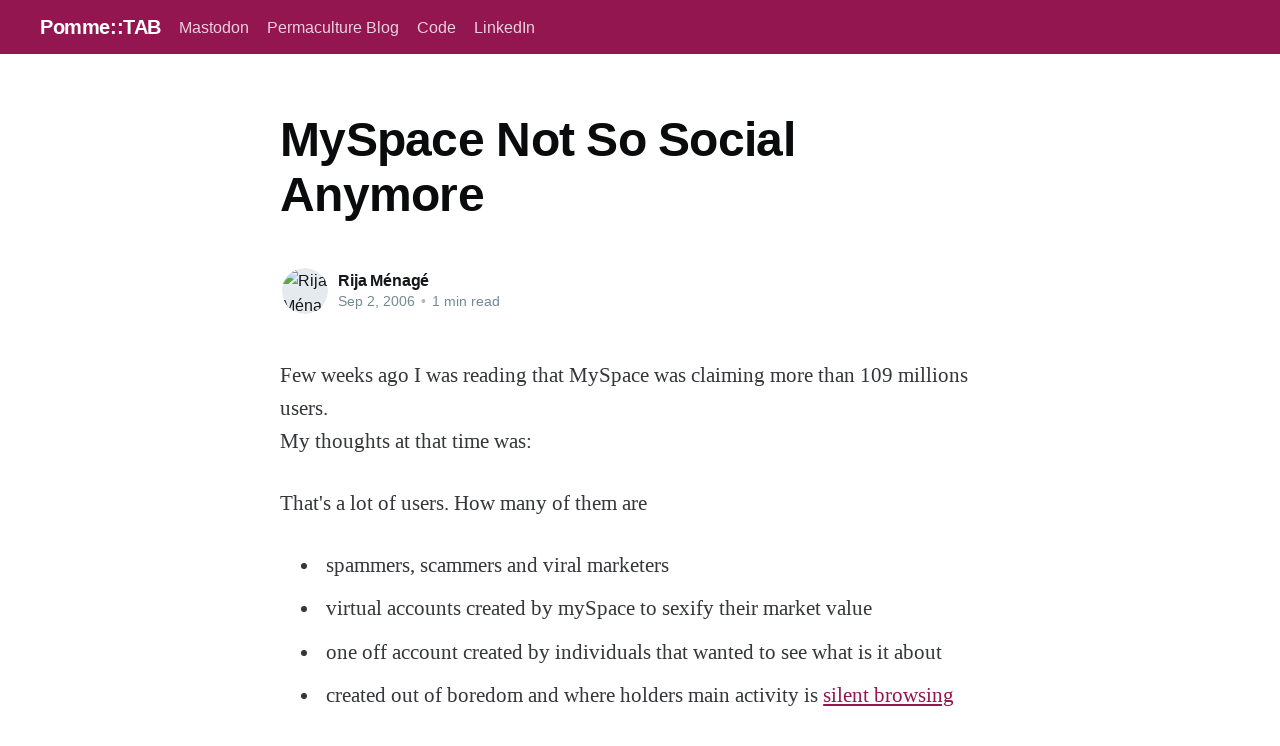

--- FILE ---
content_type: text/html; charset=utf-8
request_url: https://pommetab.com/myspace-not-so-social-anymore/
body_size: 3973
content:
<!DOCTYPE html>
<html lang="en" class="auto-color">
<head>

    <title>MySpace Not So Social Anymore</title>
    <meta charset="utf-8" />
    <meta http-equiv="X-UA-Compatible" content="IE=edge" />
    <meta name="HandheldFriendly" content="True" />
    <meta name="viewport" content="width=device-width, initial-scale=1.0" />

    <style>
        :root {
            --button-bg-color: #ffffff;
            --button-text-color: var(--color-darkgrey);
        }
    </style>

    <link rel="stylesheet" type="text/css" href="/assets/built/screen.css?v=940e042d65" />

    <link rel="canonical" href="https://pommetab.com/myspace-not-so-social-anymore/" />
    <meta name="referrer" content="no-referrer-when-downgrade" />
    
    <meta property="og:site_name" content="Pomme::TAB" />
    <meta property="og:type" content="article" />
    <meta property="og:title" content="MySpace Not So Social Anymore" />
    <meta property="og:description" content="Few weeks ago I was reading that MySpace was claiming more than 109 millions users.  My thoughts at that time was:  That&#x27;s a lot of users. How many of them are  spammers, scammers and viral marketers  virtual accounts created by mySpace to sexify their market value  one off account created" />
    <meta property="og:url" content="https://pommetab.com/myspace-not-so-social-anymore/" />
    <meta property="article:published_time" content="2006-09-02T15:59:41.000Z" />
    <meta property="article:modified_time" content="2006-09-02T15:59:41.000Z" />
    <meta name="twitter:card" content="summary" />
    <meta name="twitter:title" content="MySpace Not So Social Anymore" />
    <meta name="twitter:description" content="Few weeks ago I was reading that MySpace was claiming more than 109 millions users.  My thoughts at that time was:  That&#x27;s a lot of users. How many of them are  spammers, scammers and viral marketers  virtual accounts created by mySpace to sexify their market value  one off account created" />
    <meta name="twitter:url" content="https://pommetab.com/myspace-not-so-social-anymore/" />
    <meta name="twitter:label1" content="Written by" />
    <meta name="twitter:data1" content="Rija Ménagé" />
    
    <script type="application/ld+json">
{
    "@context": "https://schema.org",
    "@type": "Article",
    "publisher": {
        "@type": "Organization",
        "name": "Pomme::TAB",
        "url": "https://pommetab.com/",
        "logo": {
            "@type": "ImageObject",
            "url": "https://pommetab.com/favicon.ico",
            "width": 48,
            "height": 48
        }
    },
    "author": {
        "@type": "Person",
        "name": "Rija Ménagé",
        "image": {
            "@type": "ImageObject",
            "url": "https://9a14e18e-59a7-4a4e-a7c2-29697ef4af39-bluemix:71a68cafeba11f07c9068382065fc4c8f27184b0069ffa0b8afa3a2c01addf70@9a14e18e-59a7-4a4e-a7c2-29697ef4af39-bluemix.cloudant.com/pommetab-ghost-images/IMG_4917/content/images/2016/06/IMG_4917.jpg"
        },
        "url": "https://pommetab.com/author/rija-2-2/",
        "sameAs": []
    },
    "headline": "MySpace Not So Social Anymore",
    "url": "https://pommetab.com/myspace-not-so-social-anymore/",
    "datePublished": "2006-09-02T15:59:41.000Z",
    "dateModified": "2006-09-02T15:59:41.000Z",
    "description": "Few weeks ago I was reading that MySpace was claiming more than 109 millions\nusers.\nMy thoughts at that time was:\n\nThat&#x27;s a lot of users. How many of them are\n\n * spammers, scammers and viral marketers\n   \n   \n * virtual accounts created by mySpace to sexify their market value\n   \n   \n * one off account created by individuals that wanted to see what is it about\n   \n   \n * created out of boredom and where holders main activity is silent browsing of\n   strangers profile\n   [http://www.pommetab.com",
    "mainEntityOfPage": {
        "@type": "WebPage",
        "@id": "https://pommetab.com/"
    }
}
    </script>

    <meta name="generator" content="Ghost 4.48" />
    <link rel="alternate" type="application/rss+xml" title="Pomme::TAB" href="https://pommetab.com/rss/" />
    
    <script defer src="/public/cards.min.js?v=940e042d65" type="990d3bc0f78d7272134293b7-text/javascript"></script>
    <link rel="stylesheet" type="text/css" href="/public/cards.min.css?v=940e042d65">
    <style type='text/css'>
    a.gh-head-button { display: none; }
</style><style>:root {--ghost-accent-color: #941651;}</style>

</head>
<body class="post-template">
<div class="viewport">

    <header id="gh-head" class="gh-head">
        <nav class="gh-head-inner inner gh-container">

            <div class="gh-head-brand">
                <a class="gh-head-logo" href="https://pommetab.com">
                        Pomme::TAB
                </a>
                <a class="gh-burger" role="button">
                    <div class="gh-burger-box">
                        <div class="gh-burger-inner"></div>
                    </div>
                </a>
            </div>
            <div class="gh-head-menu">
                <ul class="nav">
    <li class="nav-mastodon"><a href="https://phpc.social/@rija">Mastodon</a></li>
    <li class="nav-permaculture-blog"><a href="https://permarija.tumblr.com/">Permaculture Blog</a></li>
    <li class="nav-code"><a href="https://github.com/rija">Code</a></li>
    <li class="nav-linkedin"><a href="https://www.linkedin.com/in/rijamenage/">LinkedIn</a></li>
</ul>

            </div>
            <div class="gh-head-actions">
                <div class="gh-social">
                </div>

                    <a class="gh-head-button" href="#/portal/signup" data-portal="signup">Subscribe</a>
            </div>
        </nav>
    </header>

    <div class="site-content">
        



<main id="site-main" class="site-main">
    <article class="article post no-image ">

        <header class="article-header gh-canvas">


            <h1 class="article-title">MySpace Not So Social Anymore</h1>


            <div class="article-byline">
                <section class="article-byline-content">
                    <ul class="author-list">
                        <li class="author-list-item">
                            <a href="/author/rija-2-2/" class="author-avatar">
                                <img class="author-profile-image" src="https://9a14e18e-59a7-4a4e-a7c2-29697ef4af39-bluemix:71a68cafeba11f07c9068382065fc4c8f27184b0069ffa0b8afa3a2c01addf70@9a14e18e-59a7-4a4e-a7c2-29697ef4af39-bluemix.cloudant.com/pommetab-ghost-images/IMG_4917/content/images/2016/06/IMG_4917.jpg" alt="Rija Ménagé" />
                            </a>
                        </li>
                    </ul>
                    <div class="article-byline-meta">
                        <h4 class="author-name"><a href="/author/rija-2-2/">Rija Ménagé</a></h4>
                        <div class="byline-meta-content">
                            <time class="byline-meta-date" datetime="2006-09-02">Sep 2, 2006</time>
                            <span class="byline-reading-time"><span class="bull">&bull;</span> 1 min read</span>
                        </div>
                    </div>
                </section>
            </div>

        </header>

        <section class="gh-content gh-canvas">
            <!--kg-card-begin: markdown--><p>Few weeks ago I was reading that MySpace was claiming more than 109 millions users.<br>
My thoughts at that time was:</p>
<p>That's a lot of users. How many of them are</p>
<ul>
<li>
<p>spammers, scammers and viral marketers</p>
</li>
<li>
<p>virtual accounts created by mySpace to sexify their market value</p>
</li>
<li>
<p>one off account created by individuals that wanted to see what is it about</p>
</li>
<li>
<p>created out of boredom and where holders main activity is <a href="http://www.pommetab.com/2006/08/09/were-web-10-dating-sites-the-precursors-to-web-20-social-networks/">silent browsing of strangers profile</a></p>
</li>
<li>
<p>duplicate accounts of forgetful legit users</p>
</li>
</ul>
<p>And this morning I found that on Digg:</p>
<p>_</p>
<p><a href="http://digg.com/tech_news/MySpace_Not_So_Social_Anymore">MySpace Not So Social Anymore</a>: &quot;MySpace is no longer a social site, corporate spam-peddlers have taken over. Fake celebrity profiles, corporations posing as 13 yr-old girls to sell products, and a growing flood of ads is too much even for undemanding, noobish MySpace users. If something isn't done, it's only a matter of time before MySpace goes the way of AOL.&quot;</p>
<p>(Via <a href="http://digg.com/">digg</a>.)</p>
<p>_</p>
<p>Technorati Tags:<br>
<a href="http://technorati.com/tag/internet">internet</a>, <a href="http://technorati.com/tag/website">website</a>, <a href="http://technorati.com/tag/social">social</a>, <a href="http://technorati.com/tag/socialnetworking">socialnetworking</a>, <a href="http://technorati.com/tag/myspace">myspace</a></p>
<!--kg-card-end: markdown-->
        </section>


    </article>
</main>




            <aside class="read-more-wrap">
                <div class="read-more inner">
                        
<article class="post-card post no-image ">


    <div class="post-card-content">

        <a class="post-card-content-link" href="/links-to-onion-architecture-and-hexagonal-architecture-videos/">
            <header class="post-card-header">
                <h2 class="post-card-title">Onion architecture and hexagonal architecture</h2>
            </header>
            <div class="post-card-excerpt">
                <p>I have just done an interactive board presentation to my colleagues on the topic of onion architecture and hexagonal architecture (ports and adapters). I plan to write a proper blog about it in the future with some PHP examples. In the meantime, here are conferences talks and webinar presentations that</p>
            </div>
        </a>

        <footer class="post-card-meta">
            <ul class="author-list">
                <li class="author-list-item">
                    <a href="/author/rija/" class="static-avatar">
                        <img class="author-profile-image" src="/content/images/size/w100/2023/01/IMG_2003-cropped.jpeg" alt="Rija Ménagé" loading="lazy" />
                    </a>
                </li>
            </ul>
            <div class="post-card-byline-content">
                <span class="post-card-byline-author"><a href="/author/rija/">Rija Ménagé</a></span>
                <span class="post-card-byline-date"><time datetime="2023-03-09">Mar 9, 2023</time> <span class="bull">&bull;</span> 1 min read</span>
            </div>
        </footer>

    </div>

</article>
                        
<article class="post-card post no-image ">


    <div class="post-card-content">

        <a class="post-card-content-link" href="/welcome-to-the-fediverse-mastodon/">
            <header class="post-card-header">
                <h2 class="post-card-title">Welcome to the Fediverse</h2>
            </header>
            <div class="post-card-excerpt">
                <p>Mastodon is a decentralised micro-blogging service which has gained lots of traction lately. Last week, I saw on Tidbits  a couple of articles by Glenn Fleishman about Mastodon : Mastodon: A new hope for social networkingIs your future distributed? Welcome to the fediverseThe first article is quite a good introduction for</p>
            </div>
        </a>

        <footer class="post-card-meta">
            <ul class="author-list">
                <li class="author-list-item">
                    <a href="/author/rija/" class="static-avatar">
                        <img class="author-profile-image" src="/content/images/size/w100/2023/01/IMG_2003-cropped.jpeg" alt="Rija Ménagé" loading="lazy" />
                    </a>
                </li>
            </ul>
            <div class="post-card-byline-content">
                <span class="post-card-byline-author"><a href="/author/rija/">Rija Ménagé</a></span>
                <span class="post-card-byline-date"><time datetime="2023-02-08">Feb 8, 2023</time> <span class="bull">&bull;</span> 7 min read</span>
            </div>
        </footer>

    </div>

</article>
                        
<article class="post-card post no-image ">


    <div class="post-card-content">

        <a class="post-card-content-link" href="/migrating-from-gitter-api-to-matrix/">
            <header class="post-card-header">
                <h2 class="post-card-title">Migrating from Gitter API to Matrix</h2>
            </header>
            <div class="post-card-excerpt">
                <p>We have a script that post to a Gitter channel using their API. But Gitter is migrating to Matrix soon, and they will shut down their API. Here is the code for our Gitter API client: #!/usr/bin/env bash source .env curl -X POST -i -H "Content-Type: application/json"</p>
            </div>
        </a>

        <footer class="post-card-meta">
            <ul class="author-list">
                <li class="author-list-item">
                    <a href="/author/rija/" class="static-avatar">
                        <img class="author-profile-image" src="/content/images/size/w100/2023/01/IMG_2003-cropped.jpeg" alt="Rija Ménagé" loading="lazy" />
                    </a>
                </li>
            </ul>
            <div class="post-card-byline-content">
                <span class="post-card-byline-author"><a href="/author/rija/">Rija Ménagé</a></span>
                <span class="post-card-byline-date"><time datetime="2023-02-05">Feb 5, 2023</time> <span class="bull">&bull;</span> 1 min read</span>
            </div>
        </footer>

    </div>

</article>
                </div>
            </aside>



    </div>

    <footer class="site-footer outer">
        <div class="inner">
            <section class="copyright"><a href="https://pommetab.com">Pomme::TAB</a> &copy; 2023</section>
            <nav class="site-footer-nav">
                
            </nav>
            <div><a href="https://ghost.org/" target="_blank" rel="noopener">Powered by Ghost</a></div>
        </div>
    </footer>

</div>


<script src="https://code.jquery.com/jquery-3.5.1.min.js" integrity="sha256-9/aliU8dGd2tb6OSsuzixeV4y/faTqgFtohetphbbj0=" crossorigin="anonymous" type="990d3bc0f78d7272134293b7-text/javascript">
</script>
<script src="/assets/built/casper.js?v=940e042d65" type="990d3bc0f78d7272134293b7-text/javascript"></script>
<script type="990d3bc0f78d7272134293b7-text/javascript">
$(document).ready(function () {
    // Mobile Menu Trigger
    $('.gh-burger').click(function () {
        $('body').toggleClass('gh-head-open');
    });
    // FitVids - Makes video embeds responsive
    $(".gh-content").fitVids();
});
</script>



<script src="/cdn-cgi/scripts/7d0fa10a/cloudflare-static/rocket-loader.min.js" data-cf-settings="990d3bc0f78d7272134293b7-|49" defer></script><script defer src="https://static.cloudflareinsights.com/beacon.min.js/vcd15cbe7772f49c399c6a5babf22c1241717689176015" integrity="sha512-ZpsOmlRQV6y907TI0dKBHq9Md29nnaEIPlkf84rnaERnq6zvWvPUqr2ft8M1aS28oN72PdrCzSjY4U6VaAw1EQ==" data-cf-beacon='{"version":"2024.11.0","token":"20967716c51543a38e34f4b90380bef0","r":1,"server_timing":{"name":{"cfCacheStatus":true,"cfEdge":true,"cfExtPri":true,"cfL4":true,"cfOrigin":true,"cfSpeedBrain":true},"location_startswith":null}}' crossorigin="anonymous"></script>
</body>
</html>


--- FILE ---
content_type: application/javascript
request_url: https://pommetab.com/assets/built/casper.js?v=940e042d65
body_size: 565
content:
!function(o){"use strict";o.fn.fitVids=function(e){var t,i,n={customSelector:null,ignore:null};return document.getElementById("fit-vids-style")||(t=document.head||document.getElementsByTagName("head")[0],(i=document.createElement("div")).innerHTML='<p>x</p><style id="fit-vids-style">.fluid-width-video-container{flex-grow: 1;width:100%;}.fluid-width-video-wrapper{width:100%;position:relative;padding:0;}.fluid-width-video-wrapper iframe,.fluid-width-video-wrapper object,.fluid-width-video-wrapper embed {position:absolute;top:0;left:0;width:100%;height:100%;}</style>',t.appendChild(i.childNodes[1])),e&&o.extend(n,e),this.each(function(){var e=['iframe[src*="player.vimeo.com"]','iframe[src*="youtube.com"]','iframe[src*="youtube-nocookie.com"]','iframe[src*="kickstarter.com"][src*="video.html"]',"object","embed"];n.customSelector&&e.push(n.customSelector);var r=".fitvidsignore";n.ignore&&(r=r+", "+n.ignore);e=o(this).find(e.join(","));(e=(e=e.not("object object")).not(r)).each(function(){var e,t,i=o(this);0<i.parents(r).length||"embed"===this.tagName.toLowerCase()&&i.parent("object").length||i.parent(".fluid-width-video-wrapper").length||(i.css("height")||i.css("width")||!isNaN(i.attr("height"))&&!isNaN(i.attr("width"))||(i.attr("height",9),i.attr("width",16)),e=("object"===this.tagName.toLowerCase()||i.attr("height")&&!isNaN(parseInt(i.attr("height"),10))?parseInt(i.attr("height"),10):i.height())/(isNaN(parseInt(i.attr("width"),10))?i.width():parseInt(i.attr("width"),10)),i.attr("name")||(t="fitvid"+o.fn.fitVids._count,i.attr("name",t),o.fn.fitVids._count++),i.wrap('<div class="fluid-width-video-container"><div class="fluid-width-video-wrapper"></div></div>').parent(".fluid-width-video-wrapper").css("padding-top",100*e+"%"),i.removeAttr("height").removeAttr("width"))})})},o.fn.fitVids._count=0}(window.jQuery||window.Zepto),function(t,i){var r,n,o,d,s,a,c,l=i.querySelector("link[rel=next]");function h(){if(404===this.status)return t.removeEventListener("scroll",p),void t.removeEventListener("resize",f);this.response.querySelectorAll("article.post-card").forEach(function(e){r.appendChild(i.importNode(e,!0))});var e=this.response.querySelector("link[rel=next]");e?l.href=e.href:(t.removeEventListener("scroll",p),t.removeEventListener("resize",f)),c=i.documentElement.scrollHeight,d=o=!1}function e(){var e;d||(s+a<=c-n?o=!1:(d=!0,(e=new t.XMLHttpRequest).responseType="document",e.addEventListener("load",h),e.open("GET",l.href),e.send(null)))}function u(){o||t.requestAnimationFrame(e),o=!0}function p(){s=t.scrollY,u()}function f(){a=t.innerHeight,c=i.documentElement.scrollHeight,u()}!l||(r=i.querySelector(".post-feed"))&&(d=o=!(n=300),s=t.scrollY,a=t.innerHeight,c=i.documentElement.scrollHeight,t.addEventListener("scroll",p,{passive:!0}),t.addEventListener("resize",f),u())}(window,document);
//# sourceMappingURL=casper.js.map